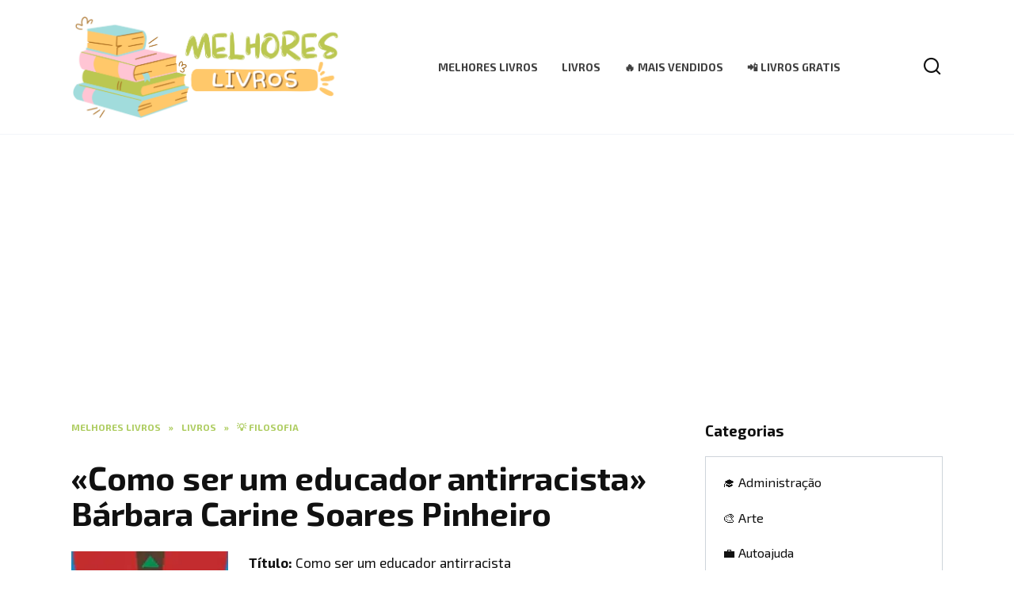

--- FILE ---
content_type: text/html; charset=UTF-8
request_url: https://melhores-livros.com/como-ser-um-educador-antirracista-barbara-carine-soares-pinheiro/
body_size: 16889
content:
<!doctype html>
<html lang="pt-PT">
<head>
	<meta charset="UTF-8">
	<meta name="viewport" content="width=device-width, initial-scale=1">

	<meta name='robots' content='index, follow, max-image-preview:large, max-snippet:-1, max-video-preview:-1' />

	<!-- This site is optimized with the Yoast SEO plugin v20.10 - https://yoast.com/wordpress/plugins/seo/ -->
	<title>«Como ser um educador antirracista» Bárbara Carine Soares Pinheiro Baixar livro grátis (PDF, epub, mobi) download sem registro ou ler português online</title>
	<meta name="description" content="Livro ⭐️ «Como ser um educador antirracista» Bárbara Carine Soares Pinheiro download gratuito em formato pdf, epub, mobi sem registro ⭐️ E-books grátis ou ler português online os melhores livros no seu Kindle, iPad, iPhone, Android ou PC" />
	<link rel="canonical" href="https://melhores-livros.com/como-ser-um-educador-antirracista-barbara-carine-soares-pinheiro/" />
	<meta property="og:locale" content="pt_PT" />
	<meta property="og:type" content="article" />
	<meta property="og:title" content="«Como ser um educador antirracista» Bárbara Carine Soares Pinheiro Baixar livro grátis (PDF, epub, mobi) download sem registro ou ler português online" />
	<meta property="og:description" content="Livro ⭐️ «Como ser um educador antirracista» Bárbara Carine Soares Pinheiro download gratuito em formato pdf, epub, mobi sem registro ⭐️ E-books grátis ou ler português online os melhores livros no seu Kindle, iPad, iPhone, Android ou PC" />
	<meta property="og:url" content="https://melhores-livros.com/como-ser-um-educador-antirracista-barbara-carine-soares-pinheiro/" />
	<meta property="og:site_name" content="Merholes Livros" />
	<meta property="article:published_time" content="2023-07-12T14:18:25+00:00" />
	<meta property="og:image" content="https://melhores-livros.com/wp-content/uploads/2023/07/41KlvWSzovL-187x300-1.jpg.webp" />
	<meta property="og:image:width" content="187" />
	<meta property="og:image:height" content="300" />
	<meta property="og:image:type" content="image/webp" />
	<meta name="author" content="mrfomin92" />
	<meta name="twitter:card" content="summary_large_image" />
	<meta name="twitter:label1" content="Escrito por" />
	<meta name="twitter:data1" content="mrfomin92" />
	<script type="application/ld+json" class="yoast-schema-graph">{"@context":"https://schema.org","@graph":[{"@type":"Article","@id":"https://melhores-livros.com/como-ser-um-educador-antirracista-barbara-carine-soares-pinheiro/#article","isPartOf":{"@id":"https://melhores-livros.com/como-ser-um-educador-antirracista-barbara-carine-soares-pinheiro/"},"author":{"name":"mrfomin92","@id":"https://melhores-livros.com/#/schema/person/d2982b5b7aa7cf0e2d92d9c210d68386"},"headline":"«Como ser um educador antirracista» Bárbara Carine Soares Pinheiro","datePublished":"2023-07-12T14:18:25+00:00","dateModified":"2023-07-12T14:18:25+00:00","mainEntityOfPage":{"@id":"https://melhores-livros.com/como-ser-um-educador-antirracista-barbara-carine-soares-pinheiro/"},"wordCount":333,"commentCount":0,"publisher":{"@id":"https://melhores-livros.com/#organization"},"image":{"@id":"https://melhores-livros.com/como-ser-um-educador-antirracista-barbara-carine-soares-pinheiro/#primaryimage"},"thumbnailUrl":"https://melhores-livros.com/wp-content/uploads/2023/07/41KlvWSzovL-187x300-1.jpg.webp","articleSection":["Livros","💡 Filosofia","🤝 Policial"],"inLanguage":"pt-PT","potentialAction":[{"@type":"CommentAction","name":"Comment","target":["https://melhores-livros.com/como-ser-um-educador-antirracista-barbara-carine-soares-pinheiro/#respond"]}]},{"@type":"WebPage","@id":"https://melhores-livros.com/como-ser-um-educador-antirracista-barbara-carine-soares-pinheiro/","url":"https://melhores-livros.com/como-ser-um-educador-antirracista-barbara-carine-soares-pinheiro/","name":"«Como ser um educador antirracista» Bárbara Carine Soares Pinheiro Baixar livro grátis (PDF, epub, mobi) download sem registro ou ler português online","isPartOf":{"@id":"https://melhores-livros.com/#website"},"primaryImageOfPage":{"@id":"https://melhores-livros.com/como-ser-um-educador-antirracista-barbara-carine-soares-pinheiro/#primaryimage"},"image":{"@id":"https://melhores-livros.com/como-ser-um-educador-antirracista-barbara-carine-soares-pinheiro/#primaryimage"},"thumbnailUrl":"https://melhores-livros.com/wp-content/uploads/2023/07/41KlvWSzovL-187x300-1.jpg.webp","datePublished":"2023-07-12T14:18:25+00:00","dateModified":"2023-07-12T14:18:25+00:00","description":"Livro ⭐️ «Como ser um educador antirracista» Bárbara Carine Soares Pinheiro download gratuito em formato pdf, epub, mobi sem registro ⭐️ E-books grátis ou ler português online os melhores livros no seu Kindle, iPad, iPhone, Android ou PC","breadcrumb":{"@id":"https://melhores-livros.com/como-ser-um-educador-antirracista-barbara-carine-soares-pinheiro/#breadcrumb"},"inLanguage":"pt-PT","potentialAction":[{"@type":"ReadAction","target":["https://melhores-livros.com/como-ser-um-educador-antirracista-barbara-carine-soares-pinheiro/"]}]},{"@type":"ImageObject","inLanguage":"pt-PT","@id":"https://melhores-livros.com/como-ser-um-educador-antirracista-barbara-carine-soares-pinheiro/#primaryimage","url":"https://melhores-livros.com/wp-content/uploads/2023/07/41KlvWSzovL-187x300-1.jpg.webp","contentUrl":"https://melhores-livros.com/wp-content/uploads/2023/07/41KlvWSzovL-187x300-1.jpg.webp","width":187,"height":300,"caption":"«Como ser um educador antirracista» Bárbara Carine Soares Pinheiro Baixar livro grátis pdf, epub, mobi Leia online sem registro"},{"@type":"BreadcrumbList","@id":"https://melhores-livros.com/como-ser-um-educador-antirracista-barbara-carine-soares-pinheiro/#breadcrumb","itemListElement":[{"@type":"ListItem","position":1,"name":"Melhores Livros","item":"https://melhores-livros.com/"},{"@type":"ListItem","position":2,"name":"«Como ser um educador antirracista» Bárbara Carine Soares Pinheiro"}]},{"@type":"WebSite","@id":"https://melhores-livros.com/#website","url":"https://melhores-livros.com/","name":"Merholes Livros","description":"Leia e-books sem registro e baixe livros gratuitamente em formato pdf, epub, mobi.","publisher":{"@id":"https://melhores-livros.com/#organization"},"alternateName":"Baixe e-books, leia livros online sem registro em formato pdf epub mobi","potentialAction":[{"@type":"SearchAction","target":{"@type":"EntryPoint","urlTemplate":"https://melhores-livros.com/?s={search_term_string}"},"query-input":"required name=search_term_string"}],"inLanguage":"pt-PT"},{"@type":"Organization","@id":"https://melhores-livros.com/#organization","name":"Melhores Livros","url":"https://melhores-livros.com/","logo":{"@type":"ImageObject","inLanguage":"pt-PT","@id":"https://melhores-livros.com/#/schema/logo/image/","url":"https://melhores-livros.com/wp-content/uploads/2023/06/Melhores-livros.png","contentUrl":"https://melhores-livros.com/wp-content/uploads/2023/06/Melhores-livros.png","width":1399,"height":535,"caption":"Melhores Livros"},"image":{"@id":"https://melhores-livros.com/#/schema/logo/image/"}},{"@type":"Person","@id":"https://melhores-livros.com/#/schema/person/d2982b5b7aa7cf0e2d92d9c210d68386","name":"mrfomin92","image":{"@type":"ImageObject","inLanguage":"pt-PT","@id":"https://melhores-livros.com/#/schema/person/image/","url":"https://secure.gravatar.com/avatar/5eef3f97af594a0272e05122478721aca12387dc38aa6505dea64826bc8072be?s=96&d=mm&r=g","contentUrl":"https://secure.gravatar.com/avatar/5eef3f97af594a0272e05122478721aca12387dc38aa6505dea64826bc8072be?s=96&d=mm&r=g","caption":"mrfomin92"},"sameAs":["https://melhores-livros.com"],"url":"https://melhores-livros.com/author/mrfomin92/"}]}</script>
	<!-- / Yoast SEO plugin. -->


<link rel='dns-prefetch' href='//fonts.googleapis.com' />
<link rel="alternate" type="application/rss+xml" title="Feed de comentários de Merholes Livros &raquo; «Como ser um educador antirracista» Bárbara Carine Soares Pinheiro" href="https://melhores-livros.com/como-ser-um-educador-antirracista-barbara-carine-soares-pinheiro/feed/" />
<link rel="alternate" title="oEmbed (JSON)" type="application/json+oembed" href="https://melhores-livros.com/wp-json/oembed/1.0/embed?url=https%3A%2F%2Fmelhores-livros.com%2Fcomo-ser-um-educador-antirracista-barbara-carine-soares-pinheiro%2F" />
<link rel="alternate" title="oEmbed (XML)" type="text/xml+oembed" href="https://melhores-livros.com/wp-json/oembed/1.0/embed?url=https%3A%2F%2Fmelhores-livros.com%2Fcomo-ser-um-educador-antirracista-barbara-carine-soares-pinheiro%2F&#038;format=xml" />
<style id='wp-img-auto-sizes-contain-inline-css' type='text/css'>
img:is([sizes=auto i],[sizes^="auto," i]){contain-intrinsic-size:3000px 1500px}
/*# sourceURL=wp-img-auto-sizes-contain-inline-css */
</style>
<style id='wp-emoji-styles-inline-css' type='text/css'>

	img.wp-smiley, img.emoji {
		display: inline !important;
		border: none !important;
		box-shadow: none !important;
		height: 1em !important;
		width: 1em !important;
		margin: 0 0.07em !important;
		vertical-align: -0.1em !important;
		background: none !important;
		padding: 0 !important;
	}
/*# sourceURL=wp-emoji-styles-inline-css */
</style>
<style id='wp-block-library-inline-css' type='text/css'>
:root{--wp-block-synced-color:#7a00df;--wp-block-synced-color--rgb:122,0,223;--wp-bound-block-color:var(--wp-block-synced-color);--wp-editor-canvas-background:#ddd;--wp-admin-theme-color:#007cba;--wp-admin-theme-color--rgb:0,124,186;--wp-admin-theme-color-darker-10:#006ba1;--wp-admin-theme-color-darker-10--rgb:0,107,160.5;--wp-admin-theme-color-darker-20:#005a87;--wp-admin-theme-color-darker-20--rgb:0,90,135;--wp-admin-border-width-focus:2px}@media (min-resolution:192dpi){:root{--wp-admin-border-width-focus:1.5px}}.wp-element-button{cursor:pointer}:root .has-very-light-gray-background-color{background-color:#eee}:root .has-very-dark-gray-background-color{background-color:#313131}:root .has-very-light-gray-color{color:#eee}:root .has-very-dark-gray-color{color:#313131}:root .has-vivid-green-cyan-to-vivid-cyan-blue-gradient-background{background:linear-gradient(135deg,#00d084,#0693e3)}:root .has-purple-crush-gradient-background{background:linear-gradient(135deg,#34e2e4,#4721fb 50%,#ab1dfe)}:root .has-hazy-dawn-gradient-background{background:linear-gradient(135deg,#faaca8,#dad0ec)}:root .has-subdued-olive-gradient-background{background:linear-gradient(135deg,#fafae1,#67a671)}:root .has-atomic-cream-gradient-background{background:linear-gradient(135deg,#fdd79a,#004a59)}:root .has-nightshade-gradient-background{background:linear-gradient(135deg,#330968,#31cdcf)}:root .has-midnight-gradient-background{background:linear-gradient(135deg,#020381,#2874fc)}:root{--wp--preset--font-size--normal:16px;--wp--preset--font-size--huge:42px}.has-regular-font-size{font-size:1em}.has-larger-font-size{font-size:2.625em}.has-normal-font-size{font-size:var(--wp--preset--font-size--normal)}.has-huge-font-size{font-size:var(--wp--preset--font-size--huge)}.has-text-align-center{text-align:center}.has-text-align-left{text-align:left}.has-text-align-right{text-align:right}.has-fit-text{white-space:nowrap!important}#end-resizable-editor-section{display:none}.aligncenter{clear:both}.items-justified-left{justify-content:flex-start}.items-justified-center{justify-content:center}.items-justified-right{justify-content:flex-end}.items-justified-space-between{justify-content:space-between}.screen-reader-text{border:0;clip-path:inset(50%);height:1px;margin:-1px;overflow:hidden;padding:0;position:absolute;width:1px;word-wrap:normal!important}.screen-reader-text:focus{background-color:#ddd;clip-path:none;color:#444;display:block;font-size:1em;height:auto;left:5px;line-height:normal;padding:15px 23px 14px;text-decoration:none;top:5px;width:auto;z-index:100000}html :where(.has-border-color){border-style:solid}html :where([style*=border-top-color]){border-top-style:solid}html :where([style*=border-right-color]){border-right-style:solid}html :where([style*=border-bottom-color]){border-bottom-style:solid}html :where([style*=border-left-color]){border-left-style:solid}html :where([style*=border-width]){border-style:solid}html :where([style*=border-top-width]){border-top-style:solid}html :where([style*=border-right-width]){border-right-style:solid}html :where([style*=border-bottom-width]){border-bottom-style:solid}html :where([style*=border-left-width]){border-left-style:solid}html :where(img[class*=wp-image-]){height:auto;max-width:100%}:where(figure){margin:0 0 1em}html :where(.is-position-sticky){--wp-admin--admin-bar--position-offset:var(--wp-admin--admin-bar--height,0px)}@media screen and (max-width:600px){html :where(.is-position-sticky){--wp-admin--admin-bar--position-offset:0px}}

/*# sourceURL=wp-block-library-inline-css */
</style><style id='global-styles-inline-css' type='text/css'>
:root{--wp--preset--aspect-ratio--square: 1;--wp--preset--aspect-ratio--4-3: 4/3;--wp--preset--aspect-ratio--3-4: 3/4;--wp--preset--aspect-ratio--3-2: 3/2;--wp--preset--aspect-ratio--2-3: 2/3;--wp--preset--aspect-ratio--16-9: 16/9;--wp--preset--aspect-ratio--9-16: 9/16;--wp--preset--color--black: #000000;--wp--preset--color--cyan-bluish-gray: #abb8c3;--wp--preset--color--white: #ffffff;--wp--preset--color--pale-pink: #f78da7;--wp--preset--color--vivid-red: #cf2e2e;--wp--preset--color--luminous-vivid-orange: #ff6900;--wp--preset--color--luminous-vivid-amber: #fcb900;--wp--preset--color--light-green-cyan: #7bdcb5;--wp--preset--color--vivid-green-cyan: #00d084;--wp--preset--color--pale-cyan-blue: #8ed1fc;--wp--preset--color--vivid-cyan-blue: #0693e3;--wp--preset--color--vivid-purple: #9b51e0;--wp--preset--gradient--vivid-cyan-blue-to-vivid-purple: linear-gradient(135deg,rgb(6,147,227) 0%,rgb(155,81,224) 100%);--wp--preset--gradient--light-green-cyan-to-vivid-green-cyan: linear-gradient(135deg,rgb(122,220,180) 0%,rgb(0,208,130) 100%);--wp--preset--gradient--luminous-vivid-amber-to-luminous-vivid-orange: linear-gradient(135deg,rgb(252,185,0) 0%,rgb(255,105,0) 100%);--wp--preset--gradient--luminous-vivid-orange-to-vivid-red: linear-gradient(135deg,rgb(255,105,0) 0%,rgb(207,46,46) 100%);--wp--preset--gradient--very-light-gray-to-cyan-bluish-gray: linear-gradient(135deg,rgb(238,238,238) 0%,rgb(169,184,195) 100%);--wp--preset--gradient--cool-to-warm-spectrum: linear-gradient(135deg,rgb(74,234,220) 0%,rgb(151,120,209) 20%,rgb(207,42,186) 40%,rgb(238,44,130) 60%,rgb(251,105,98) 80%,rgb(254,248,76) 100%);--wp--preset--gradient--blush-light-purple: linear-gradient(135deg,rgb(255,206,236) 0%,rgb(152,150,240) 100%);--wp--preset--gradient--blush-bordeaux: linear-gradient(135deg,rgb(254,205,165) 0%,rgb(254,45,45) 50%,rgb(107,0,62) 100%);--wp--preset--gradient--luminous-dusk: linear-gradient(135deg,rgb(255,203,112) 0%,rgb(199,81,192) 50%,rgb(65,88,208) 100%);--wp--preset--gradient--pale-ocean: linear-gradient(135deg,rgb(255,245,203) 0%,rgb(182,227,212) 50%,rgb(51,167,181) 100%);--wp--preset--gradient--electric-grass: linear-gradient(135deg,rgb(202,248,128) 0%,rgb(113,206,126) 100%);--wp--preset--gradient--midnight: linear-gradient(135deg,rgb(2,3,129) 0%,rgb(40,116,252) 100%);--wp--preset--font-size--small: 19.5px;--wp--preset--font-size--medium: 20px;--wp--preset--font-size--large: 36.5px;--wp--preset--font-size--x-large: 42px;--wp--preset--font-size--normal: 22px;--wp--preset--font-size--huge: 49.5px;--wp--preset--spacing--20: 0.44rem;--wp--preset--spacing--30: 0.67rem;--wp--preset--spacing--40: 1rem;--wp--preset--spacing--50: 1.5rem;--wp--preset--spacing--60: 2.25rem;--wp--preset--spacing--70: 3.38rem;--wp--preset--spacing--80: 5.06rem;--wp--preset--shadow--natural: 6px 6px 9px rgba(0, 0, 0, 0.2);--wp--preset--shadow--deep: 12px 12px 50px rgba(0, 0, 0, 0.4);--wp--preset--shadow--sharp: 6px 6px 0px rgba(0, 0, 0, 0.2);--wp--preset--shadow--outlined: 6px 6px 0px -3px rgb(255, 255, 255), 6px 6px rgb(0, 0, 0);--wp--preset--shadow--crisp: 6px 6px 0px rgb(0, 0, 0);}:where(.is-layout-flex){gap: 0.5em;}:where(.is-layout-grid){gap: 0.5em;}body .is-layout-flex{display: flex;}.is-layout-flex{flex-wrap: wrap;align-items: center;}.is-layout-flex > :is(*, div){margin: 0;}body .is-layout-grid{display: grid;}.is-layout-grid > :is(*, div){margin: 0;}:where(.wp-block-columns.is-layout-flex){gap: 2em;}:where(.wp-block-columns.is-layout-grid){gap: 2em;}:where(.wp-block-post-template.is-layout-flex){gap: 1.25em;}:where(.wp-block-post-template.is-layout-grid){gap: 1.25em;}.has-black-color{color: var(--wp--preset--color--black) !important;}.has-cyan-bluish-gray-color{color: var(--wp--preset--color--cyan-bluish-gray) !important;}.has-white-color{color: var(--wp--preset--color--white) !important;}.has-pale-pink-color{color: var(--wp--preset--color--pale-pink) !important;}.has-vivid-red-color{color: var(--wp--preset--color--vivid-red) !important;}.has-luminous-vivid-orange-color{color: var(--wp--preset--color--luminous-vivid-orange) !important;}.has-luminous-vivid-amber-color{color: var(--wp--preset--color--luminous-vivid-amber) !important;}.has-light-green-cyan-color{color: var(--wp--preset--color--light-green-cyan) !important;}.has-vivid-green-cyan-color{color: var(--wp--preset--color--vivid-green-cyan) !important;}.has-pale-cyan-blue-color{color: var(--wp--preset--color--pale-cyan-blue) !important;}.has-vivid-cyan-blue-color{color: var(--wp--preset--color--vivid-cyan-blue) !important;}.has-vivid-purple-color{color: var(--wp--preset--color--vivid-purple) !important;}.has-black-background-color{background-color: var(--wp--preset--color--black) !important;}.has-cyan-bluish-gray-background-color{background-color: var(--wp--preset--color--cyan-bluish-gray) !important;}.has-white-background-color{background-color: var(--wp--preset--color--white) !important;}.has-pale-pink-background-color{background-color: var(--wp--preset--color--pale-pink) !important;}.has-vivid-red-background-color{background-color: var(--wp--preset--color--vivid-red) !important;}.has-luminous-vivid-orange-background-color{background-color: var(--wp--preset--color--luminous-vivid-orange) !important;}.has-luminous-vivid-amber-background-color{background-color: var(--wp--preset--color--luminous-vivid-amber) !important;}.has-light-green-cyan-background-color{background-color: var(--wp--preset--color--light-green-cyan) !important;}.has-vivid-green-cyan-background-color{background-color: var(--wp--preset--color--vivid-green-cyan) !important;}.has-pale-cyan-blue-background-color{background-color: var(--wp--preset--color--pale-cyan-blue) !important;}.has-vivid-cyan-blue-background-color{background-color: var(--wp--preset--color--vivid-cyan-blue) !important;}.has-vivid-purple-background-color{background-color: var(--wp--preset--color--vivid-purple) !important;}.has-black-border-color{border-color: var(--wp--preset--color--black) !important;}.has-cyan-bluish-gray-border-color{border-color: var(--wp--preset--color--cyan-bluish-gray) !important;}.has-white-border-color{border-color: var(--wp--preset--color--white) !important;}.has-pale-pink-border-color{border-color: var(--wp--preset--color--pale-pink) !important;}.has-vivid-red-border-color{border-color: var(--wp--preset--color--vivid-red) !important;}.has-luminous-vivid-orange-border-color{border-color: var(--wp--preset--color--luminous-vivid-orange) !important;}.has-luminous-vivid-amber-border-color{border-color: var(--wp--preset--color--luminous-vivid-amber) !important;}.has-light-green-cyan-border-color{border-color: var(--wp--preset--color--light-green-cyan) !important;}.has-vivid-green-cyan-border-color{border-color: var(--wp--preset--color--vivid-green-cyan) !important;}.has-pale-cyan-blue-border-color{border-color: var(--wp--preset--color--pale-cyan-blue) !important;}.has-vivid-cyan-blue-border-color{border-color: var(--wp--preset--color--vivid-cyan-blue) !important;}.has-vivid-purple-border-color{border-color: var(--wp--preset--color--vivid-purple) !important;}.has-vivid-cyan-blue-to-vivid-purple-gradient-background{background: var(--wp--preset--gradient--vivid-cyan-blue-to-vivid-purple) !important;}.has-light-green-cyan-to-vivid-green-cyan-gradient-background{background: var(--wp--preset--gradient--light-green-cyan-to-vivid-green-cyan) !important;}.has-luminous-vivid-amber-to-luminous-vivid-orange-gradient-background{background: var(--wp--preset--gradient--luminous-vivid-amber-to-luminous-vivid-orange) !important;}.has-luminous-vivid-orange-to-vivid-red-gradient-background{background: var(--wp--preset--gradient--luminous-vivid-orange-to-vivid-red) !important;}.has-very-light-gray-to-cyan-bluish-gray-gradient-background{background: var(--wp--preset--gradient--very-light-gray-to-cyan-bluish-gray) !important;}.has-cool-to-warm-spectrum-gradient-background{background: var(--wp--preset--gradient--cool-to-warm-spectrum) !important;}.has-blush-light-purple-gradient-background{background: var(--wp--preset--gradient--blush-light-purple) !important;}.has-blush-bordeaux-gradient-background{background: var(--wp--preset--gradient--blush-bordeaux) !important;}.has-luminous-dusk-gradient-background{background: var(--wp--preset--gradient--luminous-dusk) !important;}.has-pale-ocean-gradient-background{background: var(--wp--preset--gradient--pale-ocean) !important;}.has-electric-grass-gradient-background{background: var(--wp--preset--gradient--electric-grass) !important;}.has-midnight-gradient-background{background: var(--wp--preset--gradient--midnight) !important;}.has-small-font-size{font-size: var(--wp--preset--font-size--small) !important;}.has-medium-font-size{font-size: var(--wp--preset--font-size--medium) !important;}.has-large-font-size{font-size: var(--wp--preset--font-size--large) !important;}.has-x-large-font-size{font-size: var(--wp--preset--font-size--x-large) !important;}
/*# sourceURL=global-styles-inline-css */
</style>

<style id='classic-theme-styles-inline-css' type='text/css'>
/*! This file is auto-generated */
.wp-block-button__link{color:#fff;background-color:#32373c;border-radius:9999px;box-shadow:none;text-decoration:none;padding:calc(.667em + 2px) calc(1.333em + 2px);font-size:1.125em}.wp-block-file__button{background:#32373c;color:#fff;text-decoration:none}
/*# sourceURL=/wp-includes/css/classic-themes.min.css */
</style>
<link rel='stylesheet' id='google-fonts-css' href='https://fonts.googleapis.com/css?family=Exo+2%3A400%2C400i%2C700&#038;subset=cyrillic&#038;display=swap&#038;ver=6.9'  media='all' />
<link rel='stylesheet' id='reboot-style-css' href='https://melhores-livros.com/wp-content/themes/reboot/assets/css/style.min.css?ver=1.4.3'  media='all' />
<script type="text/javascript" src="https://melhores-livros.com/wp-includes/js/jquery/jquery.min.js?ver=3.7.1" id="jquery-core-js"></script>
<script type="text/javascript" src="https://melhores-livros.com/wp-includes/js/jquery/jquery-migrate.min.js?ver=3.4.1" id="jquery-migrate-js"></script>
<link rel="https://api.w.org/" href="https://melhores-livros.com/wp-json/" /><link rel="alternate" title="JSON" type="application/json" href="https://melhores-livros.com/wp-json/wp/v2/posts/749" /><link rel="EditURI" type="application/rsd+xml" title="RSD" href="https://melhores-livros.com/xmlrpc.php?rsd" />
<meta name="generator" content="WordPress 6.9" />
<link rel='shortlink' href='https://melhores-livros.com/?p=749' />
<link rel="preload" href="https://melhores-livros.com/wp-content/themes/reboot/assets/fonts/wpshop-core.ttf" as="font" crossorigin>
    <style>.scrolltop:before{color:#84c122}::selection, .card-slider__category, .card-slider-container .swiper-pagination-bullet-active, .post-card--grid .post-card__thumbnail:before, .post-card:not(.post-card--small) .post-card__thumbnail a:before, .post-card:not(.post-card--small) .post-card__category,  .post-box--high .post-box__category span, .post-box--wide .post-box__category span, .page-separator, .pagination .nav-links .page-numbers:not(.dots):not(.current):before, .btn, .btn-primary:hover, .btn-primary:not(:disabled):not(.disabled).active, .btn-primary:not(:disabled):not(.disabled):active, .show>.btn-primary.dropdown-toggle, .comment-respond .form-submit input, .page-links__item{background-color:#9bc13c}.entry-image--big .entry-image__body .post-card__category a, .home-text ul:not([class])>li:before, .page-content ul:not([class])>li:before, .taxonomy-description ul:not([class])>li:before, .widget-area .widget_categories ul.menu li a:before, .widget-area .widget_categories ul.menu li span:before, .widget-area .widget_categories>ul li a:before, .widget-area .widget_categories>ul li span:before, .widget-area .widget_nav_menu ul.menu li a:before, .widget-area .widget_nav_menu ul.menu li span:before, .widget-area .widget_nav_menu>ul li a:before, .widget-area .widget_nav_menu>ul li span:before, .page-links .page-numbers:not(.dots):not(.current):before, .page-links .post-page-numbers:not(.dots):not(.current):before, .pagination .nav-links .page-numbers:not(.dots):not(.current):before, .pagination .nav-links .post-page-numbers:not(.dots):not(.current):before, .entry-image--full .entry-image__body .post-card__category a, .entry-image--fullscreen .entry-image__body .post-card__category a, .entry-image--wide .entry-image__body .post-card__category a{background-color:#9bc13c}.comment-respond input:focus, select:focus, textarea:focus, .post-card--grid.post-card--thumbnail-no, .post-card--standard:after, .post-card--related.post-card--thumbnail-no:hover, .spoiler-box, .btn-primary, .btn-primary:hover, .btn-primary:not(:disabled):not(.disabled).active, .btn-primary:not(:disabled):not(.disabled):active, .show>.btn-primary.dropdown-toggle, .inp:focus, .entry-tag:focus, .entry-tag:hover, .search-screen .search-form .search-field:focus, .entry-content ul:not([class])>li:before, .text-content ul:not([class])>li:before, .page-content ul:not([class])>li:before, .taxonomy-description ul:not([class])>li:before, .entry-content blockquote,
        .input:focus, input[type=color]:focus, input[type=date]:focus, input[type=datetime-local]:focus, input[type=datetime]:focus, input[type=email]:focus, input[type=month]:focus, input[type=number]:focus, input[type=password]:focus, input[type=range]:focus, input[type=search]:focus, input[type=tel]:focus, input[type=text]:focus, input[type=time]:focus, input[type=url]:focus, input[type=week]:focus, select:focus, textarea:focus{border-color:#9bc13c !important}.post-card--small .post-card__category, .post-card__author:before, .post-card__comments:before, .post-card__date:before, .post-card__like:before, .post-card__views:before, .entry-author:before, .entry-date:before, .entry-time:before, .entry-views:before, .entry-content ol:not([class])>li:before, .text-content ol:not([class])>li:before, .entry-content blockquote:before, .spoiler-box__title:after, .search-icon:hover:before, .search-form .search-submit:hover:before, .star-rating-item.hover,
        .comment-list .bypostauthor>.comment-body .comment-author:after,
        .breadcrumb a, .breadcrumb span,
        .search-screen .search-form .search-submit:before, 
        .star-rating--score-1:not(.hover) .star-rating-item:nth-child(1),
        .star-rating--score-2:not(.hover) .star-rating-item:nth-child(1), .star-rating--score-2:not(.hover) .star-rating-item:nth-child(2),
        .star-rating--score-3:not(.hover) .star-rating-item:nth-child(1), .star-rating--score-3:not(.hover) .star-rating-item:nth-child(2), .star-rating--score-3:not(.hover) .star-rating-item:nth-child(3),
        .star-rating--score-4:not(.hover) .star-rating-item:nth-child(1), .star-rating--score-4:not(.hover) .star-rating-item:nth-child(2), .star-rating--score-4:not(.hover) .star-rating-item:nth-child(3), .star-rating--score-4:not(.hover) .star-rating-item:nth-child(4),
        .star-rating--score-5:not(.hover) .star-rating-item:nth-child(1), .star-rating--score-5:not(.hover) .star-rating-item:nth-child(2), .star-rating--score-5:not(.hover) .star-rating-item:nth-child(3), .star-rating--score-5:not(.hover) .star-rating-item:nth-child(4), .star-rating--score-5:not(.hover) .star-rating-item:nth-child(5){color:#9bc13c}a:hover, a:focus, a:active, .spanlink:hover, .entry-content a:not(.wp-block-button__link):hover, .entry-content a:not(.wp-block-button__link):focus, .entry-content a:not(.wp-block-button__link):active, .top-menu ul li>span:hover, .main-navigation ul li a:hover, .main-navigation ul li span:hover, .footer-navigation ul li a:hover, .footer-navigation ul li span:hover, .comment-reply-link:hover, .pseudo-link:hover, .child-categories ul li a:hover{color:#e8cd35}.top-menu>ul>li>a:before, .top-menu>ul>li>span:before{background:#e8cd35}.child-categories ul li a:hover, .post-box--no-thumb a:hover{border-color:#e8cd35}.post-box--card:hover{box-shadow: inset 0 0 0 1px #e8cd35}.post-box--card:hover{-webkit-box-shadow: inset 0 0 0 1px #e8cd35}body{font-family:"Exo 2" ,"Helvetica Neue", Helvetica, Arial, sans-serif;font-size:17px;line-height:1.4;}.site-title, .site-title a{font-family:"Exo 2" ,"Helvetica Neue", Helvetica, Arial, sans-serif;font-size:30px;line-height:1.4;}.site-description{font-family:"Exo 2" ,"Helvetica Neue", Helvetica, Arial, sans-serif;font-size:12px;line-height:1.2;}.main-navigation ul li a, .main-navigation ul li span, .footer-navigation ul li a, .footer-navigation ul li span{font-family:"Exo 2" ,"Helvetica Neue", Helvetica, Arial, sans-serif;font-size:15px;line-height:1.4;}.site-logotype img{max-height:130px}@media (max-width: 991px){.widget-area{display: block; margin: 0 auto}}</style>
<link rel="icon" href="https://melhores-livros.com/wp-content/uploads/2023/07/cropped-Melhores-livros-квадрат-32x32.png" sizes="32x32" />
<link rel="icon" href="https://melhores-livros.com/wp-content/uploads/2023/07/cropped-Melhores-livros-квадрат-192x192.png" sizes="192x192" />
<link rel="apple-touch-icon" href="https://melhores-livros.com/wp-content/uploads/2023/07/cropped-Melhores-livros-квадрат-180x180.png" />
<meta name="msapplication-TileImage" content="https://melhores-livros.com/wp-content/uploads/2023/07/cropped-Melhores-livros-квадрат-270x270.png" />
    	<!-- Google tag (gtag.js) -->
<script async src="https://www.googletagmanager.com/gtag/js?id=G-BJ5J80ZFDZ"></script>
<script>
  window.dataLayer = window.dataLayer || [];
  function gtag(){dataLayer.push(arguments);}
  gtag('js', new Date());

  gtag('config', 'G-BJ5J80ZFDZ');
</script>
	<script async src="https://pagead2.googlesyndication.com/pagead/js/adsbygoogle.js?client=ca-pub-4545001832246046"
     crossorigin="anonymous"></script>
</head>

<body class="wp-singular post-template-default single single-post postid-749 single-format-standard wp-embed-responsive wp-theme-reboot sidebar-right">



<div id="page" class="site">
    <a class="skip-link screen-reader-text" href="#content">Skip to content</a>

    <div class="search-screen-overlay js-search-screen-overlay"></div>
    <div class="search-screen js-search-screen">
        
<form role="search" method="get" class="search-form" action="https://melhores-livros.com/">
    <label>
        <span class="screen-reader-text">Search for:</span>
        <input type="search" class="search-field" placeholder="Search…" value="" name="s">
    </label>
    <button type="submit" class="search-submit"></button>
</form>    </div>

    

<header id="masthead" class="site-header full" itemscope itemtype="http://schema.org/WPHeader">
    <div class="site-header-inner fixed">

        <div class="humburger js-humburger"><span></span><span></span><span></span></div>

        
<div class="site-branding">

    <div class="site-logotype"><a href="https://melhores-livros.com/"><img src="https://melhores-livros.com/wp-content/uploads/2023/06/Melhores-livros.png" alt="Merholes Livros"></a></div></div><!-- .site-branding --><div class="top-menu"><ul id="top-menu" class="menu"><li id="menu-item-84" class="menu-item menu-item-type-custom menu-item-object-custom menu-item-home menu-item-84"><a href="https://melhores-livros.com">Melhores Livros</a></li>
<li id="menu-item-85" class="menu-item menu-item-type-taxonomy menu-item-object-category current-post-ancestor current-menu-parent current-post-parent menu-item-85"><a href="https://melhores-livros.com/category/livros/">Livros</a></li>
<li id="menu-item-86" class="menu-item menu-item-type-taxonomy menu-item-object-category menu-item-86"><a href="https://melhores-livros.com/category/livros/mais-vendidos/">🔥 Mais vendidos</a></li>
<li id="menu-item-115" class="menu-item menu-item-type-taxonomy menu-item-object-category menu-item-115"><a href="https://melhores-livros.com/category/livros/livros-gratis/">📲 Livros gratis</a></li>
</ul></div>                <div class="header-search">
                    <span class="search-icon js-search-icon"></span>
                </div>
            
    </div>
</header><!-- #masthead -->


    
    <nav id="site-navigation" class="main-navigation fixed" style="display: none;">
        <div class="main-navigation-inner full">
            <ul id="header_menu"></ul>
        </div>
    </nav>
    <div class="container header-separator"></div>


    <div class="mobile-menu-placeholder js-mobile-menu-placeholder"></div>
    
	
    <div id="content" class="site-content fixed">

        <div class="b-r b-r--before_site_content"><script async src="https://pagead2.googlesyndication.com/pagead/js/adsbygoogle.js?client=ca-pub-4545001832246046"
     crossorigin="anonymous"></script>
<!-- melhores1 -->
<ins class="adsbygoogle"
     style="display:block"
     data-ad-client="ca-pub-4545001832246046"
     data-ad-slot="6634077833"
     data-ad-format="auto"
     data-full-width-responsive="true"></ins>
<script>
     (adsbygoogle = window.adsbygoogle || []).push({});
</script></div>
        <div class="site-content-inner">
    
        
        <div id="primary" class="content-area" itemscope itemtype="http://schema.org/Article">
            <main id="main" class="site-main article-card">

                
<article id="post-749" class="article-post post-749 post type-post status-publish format-standard has-post-thumbnail  category-livros category-filosofia category-policial">

    
        <div class="breadcrumb" itemscope itemtype="http://schema.org/BreadcrumbList"><span class="breadcrumb-item" itemprop="itemListElement" itemscope itemtype="http://schema.org/ListItem"><a href="https://melhores-livros.com/" itemprop="item"><span itemprop="name">Melhores Livros</span></a><meta itemprop="position" content="0"></span> <span class="breadcrumb-separator">»</span> <span class="breadcrumb-item" itemprop="itemListElement" itemscope itemtype="http://schema.org/ListItem"><a href="https://melhores-livros.com/category/livros/" itemprop="item"><span itemprop="name">Livros</span></a><meta itemprop="position" content="1"></span> <span class="breadcrumb-separator">»</span> <span class="breadcrumb-item" itemprop="itemListElement" itemscope itemtype="http://schema.org/ListItem"><a href="https://melhores-livros.com/category/livros/filosofia/" itemprop="item"><span itemprop="name">💡 Filosofia</span></a><meta itemprop="position" content="2"></span></div>
                                <h1 class="entry-title" itemprop="headline">«Como ser um educador antirracista» Bárbara Carine Soares Pinheiro</h1>
                    
        
        
    
    
    
    <div class="entry-content" itemprop="articleBody">
        <p><span itemprop="image" itemscope itemtype="https://schema.org/ImageObject"><img itemprop="url image" decoding="async" class="alignleft wp-image-60 size-medium" title="«Como ser um educador antirracista» Bárbara Carine Soares Pinheiro" src="https://melhores-livros.com/wp-content/uploads/2023/07/41KlvWSzovL-187x300-1.jpg.webp" alt="«Como ser um educador antirracista» Bárbara Carine Soares Pinheiro" width="198" height="300" /><meta itemprop="width" content="198"><meta itemprop="height" content="300"></span><strong>Título:</strong> Como ser um educador antirracista</p>
<p><strong>Еscritor: </strong> Bárbara Carine Soares Pinheiro</p>
<p><strong>ISBN:</strong> B0BXF9X8LR</p>
<p><strong>Classificação Temática:</strong> <label class="selectit">🤝 Policial, 💡 Filosofia</label></p>
<div class="entry-meta"><span class="entry-views"><span class="entry-label">Views</span><span class="js-views-count" data-post_id="749">365</span></span><div class="rating-box"><div class="rating-box__header">Calificar el libro</div><div class="wp-star-rating js-star-rating star-rating--score-5" data-post-id="749" data-rating-count="1" data-rating-sum="5" data-rating-value="5"><span class="star-rating-item js-star-rating-item" data-score="1"><svg aria-hidden="true" role="img" xmlns="http://www.w3.org/2000/svg" viewBox="0 0 576 512" class="i-ico"><path fill="currentColor" d="M259.3 17.8L194 150.2 47.9 171.5c-26.2 3.8-36.7 36.1-17.7 54.6l105.7 103-25 145.5c-4.5 26.3 23.2 46 46.4 33.7L288 439.6l130.7 68.7c23.2 12.2 50.9-7.4 46.4-33.7l-25-145.5 105.7-103c19-18.5 8.5-50.8-17.7-54.6L382 150.2 316.7 17.8c-11.7-23.6-45.6-23.9-57.4 0z" class="ico-star"></path></svg></span><span class="star-rating-item js-star-rating-item" data-score="2"><svg aria-hidden="true" role="img" xmlns="http://www.w3.org/2000/svg" viewBox="0 0 576 512" class="i-ico"><path fill="currentColor" d="M259.3 17.8L194 150.2 47.9 171.5c-26.2 3.8-36.7 36.1-17.7 54.6l105.7 103-25 145.5c-4.5 26.3 23.2 46 46.4 33.7L288 439.6l130.7 68.7c23.2 12.2 50.9-7.4 46.4-33.7l-25-145.5 105.7-103c19-18.5 8.5-50.8-17.7-54.6L382 150.2 316.7 17.8c-11.7-23.6-45.6-23.9-57.4 0z" class="ico-star"></path></svg></span><span class="star-rating-item js-star-rating-item" data-score="3"><svg aria-hidden="true" role="img" xmlns="http://www.w3.org/2000/svg" viewBox="0 0 576 512" class="i-ico"><path fill="currentColor" d="M259.3 17.8L194 150.2 47.9 171.5c-26.2 3.8-36.7 36.1-17.7 54.6l105.7 103-25 145.5c-4.5 26.3 23.2 46 46.4 33.7L288 439.6l130.7 68.7c23.2 12.2 50.9-7.4 46.4-33.7l-25-145.5 105.7-103c19-18.5 8.5-50.8-17.7-54.6L382 150.2 316.7 17.8c-11.7-23.6-45.6-23.9-57.4 0z" class="ico-star"></path></svg></span><span class="star-rating-item js-star-rating-item" data-score="4"><svg aria-hidden="true" role="img" xmlns="http://www.w3.org/2000/svg" viewBox="0 0 576 512" class="i-ico"><path fill="currentColor" d="M259.3 17.8L194 150.2 47.9 171.5c-26.2 3.8-36.7 36.1-17.7 54.6l105.7 103-25 145.5c-4.5 26.3 23.2 46 46.4 33.7L288 439.6l130.7 68.7c23.2 12.2 50.9-7.4 46.4-33.7l-25-145.5 105.7-103c19-18.5 8.5-50.8-17.7-54.6L382 150.2 316.7 17.8c-11.7-23.6-45.6-23.9-57.4 0z" class="ico-star"></path></svg></span><span class="star-rating-item js-star-rating-item" data-score="5"><svg aria-hidden="true" role="img" xmlns="http://www.w3.org/2000/svg" viewBox="0 0 576 512" class="i-ico"><path fill="currentColor" d="M259.3 17.8L194 150.2 47.9 171.5c-26.2 3.8-36.7 36.1-17.7 54.6l105.7 103-25 145.5c-4.5 26.3 23.2 46 46.4 33.7L288 439.6l130.7 68.7c23.2 12.2 50.9-7.4 46.4-33.7l-25-145.5 105.7-103c19-18.5 8.5-50.8-17.7-54.6L382 150.2 316.7 17.8c-11.7-23.6-45.6-23.9-57.4 0z" class="ico-star"></path></svg></span></div></div></div>
<h2 style="text-align: center;">Descrição e resumo do livro «Como ser um educador antirracista» Bárbara Carine Soares Pinheiro</h2>
<p>Ser um educador antirracista é um convite e uma fonte de inspiração para construirmos uma sociedade verdadeiramente antirracista. Junte-se a essa jornada!</p><div class="b-r b-r--middle_content"><script async src="https://pagead2.googlesyndication.com/pagead/js/adsbygoogle.js?client=ca-pub-4545001832246046"
     crossorigin="anonymous"></script>
<ins class="adsbygoogle"
     style="display:block; text-align:center;"
     data-ad-layout="in-article"
     data-ad-format="fluid"
     data-ad-client="ca-pub-4545001832246046"
     data-ad-slot="4030560252"></ins>
<script>
     (adsbygoogle = window.adsbygoogle || []).push({});
</script></div>
<p>No livro &#8220;Como ser um educador antirracista&#8221;, Bárbara Carine, conhecida nas redes como &#8220;uma intelectual diferentona&#8221;, explora como a educação e a escola podem ser repensadas a partir de perspectivas não ocidentalizadas e, acima de tudo, racializadas.</p>
<p>A autora analisa conceitos relacionados à luta antirracista, como pacto de branquitude, racismo estrutural, cotas raciais e educação emancipatória, para repensar as práticas pedagógicas, a formação e o papel dos educadores, que são, afinal, todos nós, os &#8220;doadores de memórias&#8221; que compõem a comunidade escolar.</p>
<p>Longe de ser um manual com soluções prontas, o livro, fruto dos anos de experiência da autora como educadora e idealizadora da Escola Maria Felipa, a primeira escola afro-brasileira registrada em uma Secretaria de Educação no Brasil, convida abertamente o leitor a conhecer e desenvolver práticas antirracistas na sala de aula e na vida.</p>
<hr />
<p>Em nosso portal na web, você tem acesso a uma enorme variedade de literatura de autores renomados de todo o mundo, incluindo obras do passado e do presente.</p>
<p>Aqui você pode baixar gratuitamente a versão completa do livro «Como ser um educador antirracista» Bárbara Carine Soares Pinheiro nos formatos txt, mobi, epub e pdf, sem a necessidade de cadastro ou envio de SMS. Você pode desfrutar da leitura em seu dispositivo Android, iPhone, PC ou iPad.</p>
<p>Antes de baixar o livro, também são disponibilizadas avaliações e comentários de outros leitores que já tiveram a oportunidade de ler esta obra. Não perca tempo e aproveite nossa biblioteca online!<br />
&nbsp;</p><div class="b-r b-r--after_content"><script async src="https://pagead2.googlesyndication.com/pagead/js/adsbygoogle.js?client=ca-pub-4545001832246046"
     crossorigin="anonymous"></script>
<ins class="adsbygoogle"
     style="display:block"
     data-ad-format="autorelaxed"
     data-ad-client="ca-pub-4545001832246046"
     data-ad-slot="9615464399"></ins>
<script>
     (adsbygoogle = window.adsbygoogle || []).push({});
</script></div>    </div><!-- .entry-content -->

</article>








    <div class="entry-social">
		
        		<div class="social-buttons"><span class="social-button social-button--facebook" data-social="facebook"></span><span class="social-button social-button--twitter" data-social="twitter"></span><span class="social-button social-button--linkedin" data-social="linkedin"></span><span class="social-button social-button--whatsapp" data-social="whatsapp"></span><span class="social-button social-button--telegram" data-social="telegram"></span><span class="social-button social-button--skype" data-social="skype"></span></div>            </div>





    <meta itemprop="author" content="mrfomin92">
<meta itemscope itemprop="mainEntityOfPage" itemType="https://schema.org/WebPage" itemid="https://melhores-livros.com/como-ser-um-educador-antirracista-barbara-carine-soares-pinheiro/" content="«Como ser um educador antirracista» Bárbara Carine Soares Pinheiro">
    <meta itemprop="dateModified" content="2023-07-12">
    <meta itemprop="datePublished" content="2023-07-12T15:18:25+01:00">
<div itemprop="publisher" itemscope itemtype="https://schema.org/Organization" style="display: none;"><div itemprop="logo" itemscope itemtype="https://schema.org/ImageObject"><img itemprop="url image" src="https://melhores-livros.com/wp-content/uploads/2023/06/Melhores-livros.png" alt="Merholes Livros"></div><meta itemprop="name" content="Merholes Livros"><meta itemprop="telephone" content="Merholes Livros"><meta itemprop="address" content="https://melhores-livros.com"></div>
<div id="comments" class="comments-area">

    	<div id="respond" class="comment-respond">
		<div id="reply-title" class="comment-reply-title">Avaliação do livro <small><a rel="nofollow" id="cancel-comment-reply-link" href="/como-ser-um-educador-antirracista-barbara-carine-soares-pinheiro/#respond" style="display:none;">Cancelar resposta</a></small></div><form action="https://melhores-livros.com/wp-comments-post.php" method="post" id="commentform" class="comment-form"><p class="comment-form-author"><label class="screen-reader-text" for="author">Nome <span class="required">*</span></label> <input id="author" name="author" type="text" value="" size="30" maxlength="245"  required='required' placeholder="Nome" /></p>
<p class="comment-form-email"><label class="screen-reader-text" for="email">Email <span class="required">*</span></label> <input id="email" name="email" type="email" value="" size="30" maxlength="100"  required='required' placeholder="Email" /></p>
<p class="comment-form-url"><label class="screen-reader-text" for="url">Site</label> <input id="url" name="url" type="url" value="" size="30" maxlength="200" placeholder="Site" /></p>
<p class="comment-form-comment"><label class="screen-reader-text" for="comment">Comentário</label> <textarea id="comment" name="comment" cols="45" rows="8" maxlength="65525" required="required" placeholder="Comentário" ></textarea></p><p class="comment-form-cookies-consent"><input id="wp-comment-cookies-consent" name="wp-comment-cookies-consent" type="checkbox" value="yes" /> <label for="wp-comment-cookies-consent">Guardar o meu nome, email e site neste navegador para a próxima vez que eu comentar.</label></p>
<p class="form-submit"><input name="submit" type="submit" id="submit" class="submit" value="Publicar comentário" /> <input type='hidden' name='comment_post_ID' value='749' id='comment_post_ID' />
<input type='hidden' name='comment_parent' id='comment_parent' value='0' />
</p></form>	</div><!-- #respond -->
	

    
</div><!-- #comments -->

            </main><!-- #main -->
        </div><!-- #primary -->

        
<aside id="secondary" class="widget-area" itemscope itemtype="http://schema.org/WPSideBar">
    <div class="sticky-sidebar js-sticky-sidebar">

        
        <div id="nav_menu-3" class="widget widget_nav_menu"><div class="widget-header">Categorias</div><div class="menu-categorias-container"><ul id="menu-categorias" class="menu"><li id="menu-item-58" class="menu-item menu-item-type-taxonomy menu-item-object-category menu-item-58"><a href="https://melhores-livros.com/category/livros/administracao/">🎓 Administração</a></li>
<li id="menu-item-59" class="menu-item menu-item-type-taxonomy menu-item-object-category menu-item-59"><a href="https://melhores-livros.com/category/livros/arte/">🎨 Arte</a></li>
<li id="menu-item-60" class="menu-item menu-item-type-taxonomy menu-item-object-category menu-item-60"><a href="https://melhores-livros.com/category/livros/autoajuda/">💼 Autoajuda</a></li>
<li id="menu-item-61" class="menu-item menu-item-type-taxonomy menu-item-object-category menu-item-61"><a href="https://melhores-livros.com/category/livros/aventura/">🧗 Aventura</a></li>
<li id="menu-item-62" class="menu-item menu-item-type-taxonomy menu-item-object-category menu-item-62"><a href="https://melhores-livros.com/category/livros/biografias-e-memorias/">🖋 Biografias e Memórias</a></li>
<li id="menu-item-63" class="menu-item menu-item-type-taxonomy menu-item-object-category menu-item-63"><a href="https://melhores-livros.com/category/livros/ciencias/">💫 Ciências</a></li>
<li id="menu-item-64" class="menu-item menu-item-type-taxonomy menu-item-object-category menu-item-64"><a href="https://melhores-livros.com/category/livros/contos-e-cronicas/">🧸 Contos e Crônicas</a></li>
<li id="menu-item-65" class="menu-item menu-item-type-taxonomy menu-item-object-category menu-item-65"><a href="https://melhores-livros.com/category/livros/detetive/">🕵 Detetive</a></li>
<li id="menu-item-66" class="menu-item menu-item-type-taxonomy menu-item-object-category menu-item-66"><a href="https://melhores-livros.com/category/livros/diversos/">💻 Diversos</a></li>
<li id="menu-item-67" class="menu-item menu-item-type-taxonomy menu-item-object-category menu-item-67"><a href="https://melhores-livros.com/category/livros/economia/">💸 Economia</a></li>
<li id="menu-item-68" class="menu-item menu-item-type-taxonomy menu-item-object-category menu-item-68"><a href="https://melhores-livros.com/category/livros/ensaios/">✍️ Ensaios</a></li>
<li id="menu-item-69" class="menu-item menu-item-type-taxonomy menu-item-object-category menu-item-69"><a href="https://melhores-livros.com/category/livros/ficcao/">✍️ Ficção</a></li>
<li id="menu-item-70" class="menu-item menu-item-type-taxonomy menu-item-object-category current-post-ancestor current-menu-parent current-post-parent menu-item-70"><a href="https://melhores-livros.com/category/livros/filosofia/">💡 Filosofia</a></li>
<li id="menu-item-71" class="menu-item menu-item-type-taxonomy menu-item-object-category menu-item-71"><a href="https://melhores-livros.com/category/livros/humor/">😆 Humor</a></li>
<li id="menu-item-72" class="menu-item menu-item-type-taxonomy menu-item-object-category menu-item-72"><a href="https://melhores-livros.com/category/livros/infanto-juvenil/">🧸 Infanto-Juvenil</a></li>
<li id="menu-item-73" class="menu-item menu-item-type-taxonomy menu-item-object-category menu-item-73"><a href="https://melhores-livros.com/category/livros/literatura/">📖 Literatura</a></li>
<li id="menu-item-74" class="menu-item menu-item-type-taxonomy menu-item-object-category menu-item-74"><a href="https://melhores-livros.com/category/livros/poesia/">🎭 Poesia</a></li>
<li id="menu-item-75" class="menu-item menu-item-type-taxonomy menu-item-object-category current-post-ancestor current-menu-parent current-post-parent menu-item-75"><a href="https://melhores-livros.com/category/livros/policial/">🤝 Policial</a></li>
<li id="menu-item-76" class="menu-item menu-item-type-taxonomy menu-item-object-category menu-item-76"><a href="https://melhores-livros.com/category/livros/psicologia/">🧠 Psicologia</a></li>
<li id="menu-item-77" class="menu-item menu-item-type-taxonomy menu-item-object-category menu-item-77"><a href="https://melhores-livros.com/category/livros/regimes/">💪 Regimes</a></li>
<li id="menu-item-78" class="menu-item menu-item-type-taxonomy menu-item-object-category menu-item-78"><a href="https://melhores-livros.com/category/livros/religiao/">😇 Religião</a></li>
<li id="menu-item-79" class="menu-item menu-item-type-taxonomy menu-item-object-category menu-item-79"><a href="https://melhores-livros.com/category/livros/romance/">❤️ Romance</a></li>
<li id="menu-item-80" class="menu-item menu-item-type-taxonomy menu-item-object-category menu-item-80"><a href="https://melhores-livros.com/category/livros/terror-e-suspense/">💥 Terror e Suspense</a></li>
<li id="menu-item-81" class="menu-item menu-item-type-taxonomy menu-item-object-category menu-item-81"><a href="https://melhores-livros.com/category/livros/triller/">🔫 Triller</a></li>
<li id="menu-item-82" class="menu-item menu-item-type-taxonomy menu-item-object-category menu-item-82"><a href="https://melhores-livros.com/category/livros/manga/">Mangá</a></li>
</ul></div></div><div id="nav_menu-5" class="widget widget_nav_menu"><div class="widget-header">Mapa do site</div><div class="menu-mapa-do-site-container"><ul id="menu-mapa-do-site" class="menu"><li id="menu-item-117" class="menu-item menu-item-type-post_type menu-item-object-page menu-item-117"><a href="https://melhores-livros.com/mapa-do-site/">Mapa do site</a></li>
</ul></div></div>
        
    </div>
</aside><!-- #secondary -->

    
                    <div id="related-posts" class="related-posts fixed"><div class="related-posts__header">Livros Relacionados</div><div class="post-cards post-cards--vertical">
<div class="post-card post-card--related">
    <div class="post-card__thumbnail"><a href="https://melhores-livros.com/assistente-do-vilao/"><img width="237" height="220" src="https://melhores-livros.com/wp-content/uploads/2024/08/Assistente-do-Vilao-Hannah-Nicole-Maehrer-237x220.jpg" class="attachment-reboot_small size-reboot_small wp-post-image" alt="" decoding="async" loading="lazy" /></a></div><div class="post-card__title"><a href="https://melhores-livros.com/assistente-do-vilao/">«Assistente do Vilão» Hannah Nicole Maehrer</a></div><div class="post-card__meta"><span class="post-card__comments">0</span><span class="post-card__views">1.1k.</span></div>
</div>

<div class="post-card post-card--related">
    <div class="post-card__thumbnail"><a href="https://melhores-livros.com/o-poder-do-subconsciente/"><img width="237" height="220" src="https://melhores-livros.com/wp-content/uploads/2024/08/O-poder-do-subconsciente-Joseph-Murphy-237x220.png" class="attachment-reboot_small size-reboot_small wp-post-image" alt="" decoding="async" loading="lazy" /></a></div><div class="post-card__title"><a href="https://melhores-livros.com/o-poder-do-subconsciente/">«O poder do subconsciente» Joseph Murphy</a></div><div class="post-card__meta"><span class="post-card__comments">0</span><span class="post-card__views">731</span></div>
</div>

<div class="post-card post-card--related">
    <div class="post-card__thumbnail"><a href="https://melhores-livros.com/meu-romeu-sombrio/"><img width="237" height="220" src="https://melhores-livros.com/wp-content/uploads/2024/08/Meu-Romeu-sombrio-L.J.-Shen-Parker-S.-Huntington-237x220.jpg" class="attachment-reboot_small size-reboot_small wp-post-image" alt="" decoding="async" loading="lazy" /></a></div><div class="post-card__title"><a href="https://melhores-livros.com/meu-romeu-sombrio/">«Meu Romeu sombrio» L.J. Shen, Parker S. Huntington</a></div><div class="post-card__meta"><span class="post-card__comments">0</span><span class="post-card__views">750</span></div>
</div>

<div class="post-card post-card--related">
    <div class="post-card__thumbnail"><a href="https://melhores-livros.com/coraline-neil-gaiman/"><img width="237" height="220" src="https://melhores-livros.com/wp-content/uploads/2024/08/Coraline-Neil-Gaiman-237x220.jpg" class="attachment-reboot_small size-reboot_small wp-post-image" alt="" decoding="async" loading="lazy" /></a></div><div class="post-card__title"><a href="https://melhores-livros.com/coraline-neil-gaiman/">«Coraline» Neil Gaiman</a></div><div class="post-card__meta"><span class="post-card__comments">0</span><span class="post-card__views">742</span></div>
</div>

<div class="post-card post-card--related">
    <div class="post-card__thumbnail"><a href="https://melhores-livros.com/depois-daquele-verao/"><img width="237" height="220" src="https://melhores-livros.com/wp-content/uploads/2024/08/Depois-daquele-verao-Carley-Fortune-237x220.jpg" class="attachment-reboot_small size-reboot_small wp-post-image" alt="" decoding="async" loading="lazy" /></a></div><div class="post-card__title"><a href="https://melhores-livros.com/depois-daquele-verao/">«Depois daquele verão» Carley Fortune</a></div><div class="post-card__meta"><span class="post-card__comments">0</span><span class="post-card__views">666</span></div>
</div>

<div class="post-card post-card--related">
    <div class="post-card__thumbnail"><a href="https://melhores-livros.com/corte-de-mel-e-cinzas/"><img width="237" height="220" src="https://melhores-livros.com/wp-content/uploads/2024/08/Corte-de-Mel-e-Cinzas-Shannon-Mayer-237x220.jpg" class="attachment-reboot_small size-reboot_small wp-post-image" alt="" decoding="async" loading="lazy" /></a></div><div class="post-card__title"><a href="https://melhores-livros.com/corte-de-mel-e-cinzas/">«Corte de Mel e Cinzas» Shannon Mayer</a></div><div class="post-card__meta"><span class="post-card__comments">0</span><span class="post-card__views">694</span></div>
</div>

<div class="post-card post-card--related">
    <div class="post-card__thumbnail"><a href="https://melhores-livros.com/a-guerra-dos-furacoes/"><img width="237" height="220" src="https://melhores-livros.com/wp-content/uploads/2024/08/A-Guerra-dos-Furacoes-Thea-Guanzon-237x220.jpg" class="attachment-reboot_small size-reboot_small wp-post-image" alt="" decoding="async" loading="lazy" /></a></div><div class="post-card__title"><a href="https://melhores-livros.com/a-guerra-dos-furacoes/">«A Guerra dos Furacões» Thea Guanzon</a></div><div class="post-card__meta"><span class="post-card__comments">0</span><span class="post-card__views">775</span></div>
</div>

<div class="post-card post-card--related">
    <div class="post-card__thumbnail"><a href="https://melhores-livros.com/apostando-no-amor/"><img width="237" height="220" src="https://melhores-livros.com/wp-content/uploads/2024/08/Apostando-no-amor-Lynn-Painter-237x220.jpg" class="attachment-reboot_small size-reboot_small wp-post-image" alt="" decoding="async" loading="lazy" /></a></div><div class="post-card__title"><a href="https://melhores-livros.com/apostando-no-amor/">«Apostando no amor» Lynn Painter</a></div><div class="post-card__meta"><span class="post-card__comments">0</span><span class="post-card__views">1.1k.</span></div>
</div>
</div></div>            

    </div><!--.site-content-inner-->

    
</div><!--.site-content-->

    
    


<div class="site-footer-container ">

    

    <footer id="colophon" class="site-footer site-footer--style-gray full">
        <div class="site-footer-inner full">

            
            
<div class="footer-bottom">
    <div class="footer-info">
        © 2026 Melhores-Livros.com - biblioteca online de e-books em português    </div>

    </div>
        </div>
    </footer><!--.site-footer-->
</div>


            <button type="button" class="scrolltop js-scrolltop"></button>
    
</div><!-- #page -->

<script type="speculationrules">
{"prefetch":[{"source":"document","where":{"and":[{"href_matches":"/*"},{"not":{"href_matches":["/wp-*.php","/wp-admin/*","/wp-content/uploads/*","/wp-content/*","/wp-content/plugins/*","/wp-content/themes/reboot/*","/*\\?(.+)"]}},{"not":{"selector_matches":"a[rel~=\"nofollow\"]"}},{"not":{"selector_matches":".no-prefetch, .no-prefetch a"}}]},"eagerness":"conservative"}]}
</script>
<script type="text/javascript" id="reboot-scripts-js-extra">
/* <![CDATA[ */
var settings_array = {"rating_text_average":"average","rating_text_from":"from","lightbox_display":"1","sidebar_fixed":""};
var wps_ajax = {"url":"https://melhores-livros.com/wp-admin/admin-ajax.php","nonce":"63e9cba6f9"};
//# sourceURL=reboot-scripts-js-extra
/* ]]> */
</script>
<script type="text/javascript" src="https://melhores-livros.com/wp-content/themes/reboot/assets/js/scripts.min.js?ver=1.4.3" id="reboot-scripts-js"></script>
<script type="text/javascript" src="https://melhores-livros.com/wp-includes/js/comment-reply.min.js?ver=6.9" id="comment-reply-js" async="async" data-wp-strategy="async" fetchpriority="low"></script>
<script id="wp-emoji-settings" type="application/json">
{"baseUrl":"https://s.w.org/images/core/emoji/17.0.2/72x72/","ext":".png","svgUrl":"https://s.w.org/images/core/emoji/17.0.2/svg/","svgExt":".svg","source":{"concatemoji":"https://melhores-livros.com/wp-includes/js/wp-emoji-release.min.js?ver=6.9"}}
</script>
<script type="module">
/* <![CDATA[ */
/*! This file is auto-generated */
const a=JSON.parse(document.getElementById("wp-emoji-settings").textContent),o=(window._wpemojiSettings=a,"wpEmojiSettingsSupports"),s=["flag","emoji"];function i(e){try{var t={supportTests:e,timestamp:(new Date).valueOf()};sessionStorage.setItem(o,JSON.stringify(t))}catch(e){}}function c(e,t,n){e.clearRect(0,0,e.canvas.width,e.canvas.height),e.fillText(t,0,0);t=new Uint32Array(e.getImageData(0,0,e.canvas.width,e.canvas.height).data);e.clearRect(0,0,e.canvas.width,e.canvas.height),e.fillText(n,0,0);const a=new Uint32Array(e.getImageData(0,0,e.canvas.width,e.canvas.height).data);return t.every((e,t)=>e===a[t])}function p(e,t){e.clearRect(0,0,e.canvas.width,e.canvas.height),e.fillText(t,0,0);var n=e.getImageData(16,16,1,1);for(let e=0;e<n.data.length;e++)if(0!==n.data[e])return!1;return!0}function u(e,t,n,a){switch(t){case"flag":return n(e,"\ud83c\udff3\ufe0f\u200d\u26a7\ufe0f","\ud83c\udff3\ufe0f\u200b\u26a7\ufe0f")?!1:!n(e,"\ud83c\udde8\ud83c\uddf6","\ud83c\udde8\u200b\ud83c\uddf6")&&!n(e,"\ud83c\udff4\udb40\udc67\udb40\udc62\udb40\udc65\udb40\udc6e\udb40\udc67\udb40\udc7f","\ud83c\udff4\u200b\udb40\udc67\u200b\udb40\udc62\u200b\udb40\udc65\u200b\udb40\udc6e\u200b\udb40\udc67\u200b\udb40\udc7f");case"emoji":return!a(e,"\ud83e\u1fac8")}return!1}function f(e,t,n,a){let r;const o=(r="undefined"!=typeof WorkerGlobalScope&&self instanceof WorkerGlobalScope?new OffscreenCanvas(300,150):document.createElement("canvas")).getContext("2d",{willReadFrequently:!0}),s=(o.textBaseline="top",o.font="600 32px Arial",{});return e.forEach(e=>{s[e]=t(o,e,n,a)}),s}function r(e){var t=document.createElement("script");t.src=e,t.defer=!0,document.head.appendChild(t)}a.supports={everything:!0,everythingExceptFlag:!0},new Promise(t=>{let n=function(){try{var e=JSON.parse(sessionStorage.getItem(o));if("object"==typeof e&&"number"==typeof e.timestamp&&(new Date).valueOf()<e.timestamp+604800&&"object"==typeof e.supportTests)return e.supportTests}catch(e){}return null}();if(!n){if("undefined"!=typeof Worker&&"undefined"!=typeof OffscreenCanvas&&"undefined"!=typeof URL&&URL.createObjectURL&&"undefined"!=typeof Blob)try{var e="postMessage("+f.toString()+"("+[JSON.stringify(s),u.toString(),c.toString(),p.toString()].join(",")+"));",a=new Blob([e],{type:"text/javascript"});const r=new Worker(URL.createObjectURL(a),{name:"wpTestEmojiSupports"});return void(r.onmessage=e=>{i(n=e.data),r.terminate(),t(n)})}catch(e){}i(n=f(s,u,c,p))}t(n)}).then(e=>{for(const n in e)a.supports[n]=e[n],a.supports.everything=a.supports.everything&&a.supports[n],"flag"!==n&&(a.supports.everythingExceptFlag=a.supports.everythingExceptFlag&&a.supports[n]);var t;a.supports.everythingExceptFlag=a.supports.everythingExceptFlag&&!a.supports.flag,a.supports.everything||((t=a.source||{}).concatemoji?r(t.concatemoji):t.wpemoji&&t.twemoji&&(r(t.twemoji),r(t.wpemoji)))});
//# sourceURL=https://melhores-livros.com/wp-includes/js/wp-emoji-loader.min.js
/* ]]> */
</script>



</body>
</html>


--- FILE ---
content_type: text/html; charset=utf-8
request_url: https://www.google.com/recaptcha/api2/aframe
body_size: 267
content:
<!DOCTYPE HTML><html><head><meta http-equiv="content-type" content="text/html; charset=UTF-8"></head><body><script nonce="h6xBaKnKNdrdEzUsLoS-CA">/** Anti-fraud and anti-abuse applications only. See google.com/recaptcha */ try{var clients={'sodar':'https://pagead2.googlesyndication.com/pagead/sodar?'};window.addEventListener("message",function(a){try{if(a.source===window.parent){var b=JSON.parse(a.data);var c=clients[b['id']];if(c){var d=document.createElement('img');d.src=c+b['params']+'&rc='+(localStorage.getItem("rc::a")?sessionStorage.getItem("rc::b"):"");window.document.body.appendChild(d);sessionStorage.setItem("rc::e",parseInt(sessionStorage.getItem("rc::e")||0)+1);localStorage.setItem("rc::h",'1768958834577');}}}catch(b){}});window.parent.postMessage("_grecaptcha_ready", "*");}catch(b){}</script></body></html>